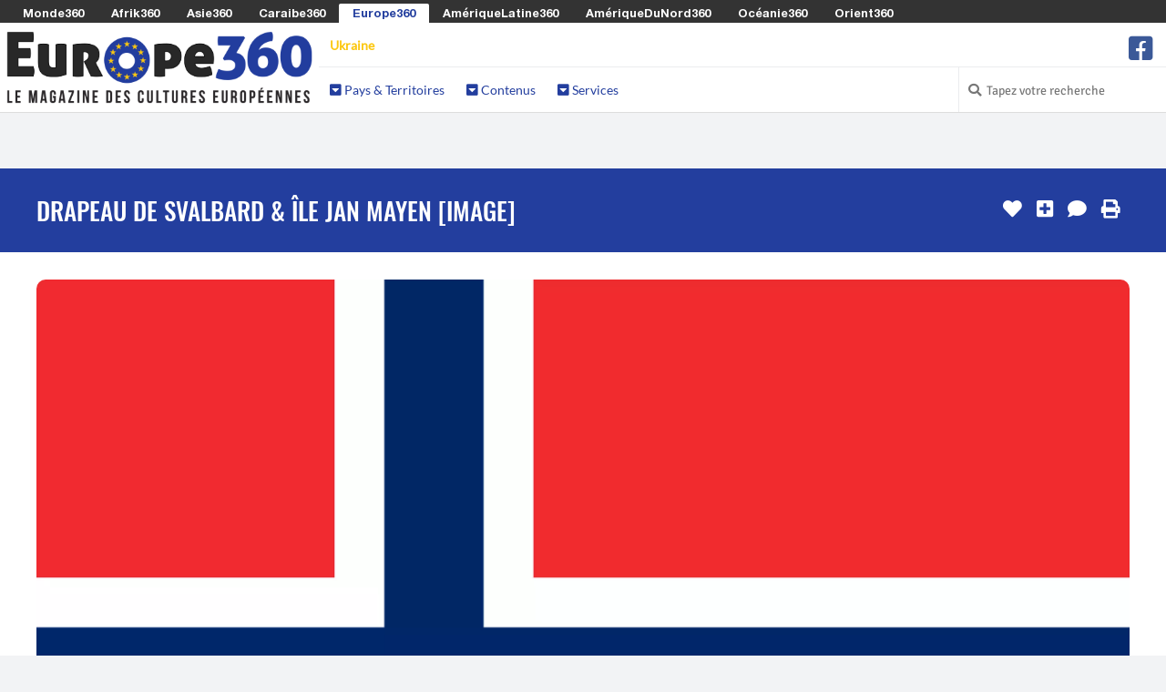

--- FILE ---
content_type: text/html; charset=UTF-8
request_url: https://www.europe360.fr/fichier-image-drapeau-de-svalbard-ile-jan-mayen
body_size: 8172
content:

<!DOCTYPE html>
<html lang="fr">

<head>
	<meta http-equiv="Content-Type" content="text/html; charset=utf-8" />
	<title>Drapeau de Svalbard & Île Jan Mayen [Image] | 2026 | Europe360.fr</title>
    <!-- <meta charset="utf-8" /> -->
    <meta name="viewport" content="width=device-width, initial-scale=1.0" />
    
	<meta property="og:title" content="Drapeau de Svalbard & Île Jan Mayen [Image] | 2026 | Europe360.fr" />
	<meta property="og:image" content="https://media.monde360.com/files/385/drapeau-de-svalbard-ile-jan-mayen-1200x630.webp" />
	<meta property="og:image:width" content="1200" />
	<meta property="og:image:height" content="630" />
	<meta property="og:site_name" content="Europe360" />
	<meta name='34bc28d36f' content='34bc28d36fc6dab1282fe936cb042efe'>

	<meta name="description" content="Drapeau de l'île Jan Mayen, composé de deux bandes horizontales, bleu et rouge, avec un blason blanc au milieu. Une île située entre la Norvège et le Groenland, appartenant à la Norvège." />
	<meta property="og:description" content="Drapeau de l'île Jan Mayen, composé de deux bandes horizontales, bleu et rouge, avec un blason blanc au milieu. Une île située entre la Norvège et le Groenland, appartenant à la Norvège." />

	<script src="/cdn-cgi/scripts/7d0fa10a/cloudflare-static/rocket-loader.min.js" data-cf-settings="ee9bb6fe9080c59e7661d782-|49"></script><link rel="preload" href="https://www.europe360.fr/assets/css/fonts.css?v=1" as="style" onload="this.onload=null;this.rel='stylesheet'">
	<noscript><link rel="stylesheet" href="https://www.europe360.fr/assets/css/fonts.css?v=1"></noscript>
	<script src="/cdn-cgi/scripts/7d0fa10a/cloudflare-static/rocket-loader.min.js" data-cf-settings="ee9bb6fe9080c59e7661d782-|49"></script><link rel="preload" href="https://www.europe360.fr/assets/css/styles.css?v=8" as="style" onload="this.onload=null;this.rel='stylesheet'">
	<noscript><link href="https://www.europe360.fr/assets/css/styles.css?v=8" rel="stylesheet" />	</noscript>
	<style>
		.color1 {color: #fcc811}
		.color1-border {border-color: #fcc811}
		.color1-hover:hover {color: #fcc811}
		.color1-background {background-color: #fcc811}
		.color1-background-hover:hover {background-color: #fcc811}
		.color1-background-before:before {background-color: #fcc811}
		.color1-fill {fill: #fcc811}
		.color1-fill-hover:hover {fill: #fcc811}
		a{color: #233e9e}
		.color2 {color: #233e9e}
		.color2-border {border-color: #233e9e}
		.color2-hover:hover {color: #233e9e}
		.color2-background {background-color: #233e9e}
		.color2-background-hover:hover {background-color: #233e9e}
		.color2-background-before:before {background-color: #233e9e}
		.color2-fill {fill: #233e9e}
		.color2-fill-hover:hover {fill: #233e9e}
		.color3 {color: #fcc811}
		.color3-border {border-color: #fcc811}
		.color3-hover:hover {color: #fcc811}
		.color3-background {background-color: #fcc811}
		.color3-background-hover:hover {background-color: #fcc811}
		.color3-background-before:before {background-color: #fcc811}
		.color3-fill {fill: #fcc811}
		.color3-fill-hover:hover {fill: #fcc811}
	</style>
 			<link rel="canonical" href="https://www.europe360.fr/fichier-image-drapeau-de-svalbard-ile-jan-mayen" />	
		<meta property="og:url" content="https://www.europe360.fr/fichier-image-drapeau-de-svalbard-ile-jan-mayen" />
					<link rel="alternate" hreflang="fr-be" href="https://fr-be.europe360.fr/fichier-image-drapeau-de-svalbard-ile-jan-mayen" />
					<link rel="alternate" hreflang="fr-ca" href="https://fr-ca.europe360.fr/fichier-image-drapeau-de-svalbard-ile-jan-mayen" />
					<link rel="alternate" hreflang="fr-ch" href="https://fr-ch.europe360.fr/fichier-image-drapeau-de-svalbard-ile-jan-mayen" />
					<link rel="alternate" hreflang="fr-lu" href="https://fr-lu.europe360.fr/fichier-image-drapeau-de-svalbard-ile-jan-mayen" />
					<link rel="alternate" hreflang="fr-mc" href="https://fr-mc.europe360.fr/fichier-image-drapeau-de-svalbard-ile-jan-mayen" />
					    <link rel="shortcut icon mask-icon" type="image/png" sizes="any" href="https://www.europe360.fr/favicon.png">
	    <link rel="shortcut icon" type="image/x-icon" href="https://www.europe360.fr/favicon.png" />
	    <link rel="apple-touch-icon" sizes="180x180" href="https://www.europe360.fr/apple-touch-icon.png">
		<link rel="icon" type="image/png" sizes="32x32" href="https://www.europe360.fr/favicon-32x32.png">
		<link rel="icon" type="image/png" sizes="16x16" href="https://www.europe360.fr/favicon-16x16.png">
		<link rel="manifest" href="https://www.europe360.fr/site.webmanifest">
		<meta name="msapplication-TileColor" content="#fcc811">
		<meta name="theme-color" content="#fcc811">
	
	<script async src="https://www.europe360.fr/assets/js/lazysizes.min.js" type="ee9bb6fe9080c59e7661d782-text/javascript"></script>

					    <!-- Global site tag (gtag.js) - Google Analytics -->
			<!-- <script defer src="https://www.googletagmanager.com/gtag/js?id=G-0H38977JQS"></script>
			<script>
			  window.dataLayer = window.dataLayer || [];
			  function gtag(){dataLayer.push(arguments);}
			  gtag('js', new Date());
			  gtag('config', 'G-0H38977JQS');
			</script> -->
							<script defer src="https://pagead2.googlesyndication.com/pagead/js/adsbygoogle.js?client=ca-pub-0454671376842058" crossorigin="anonymous" type="ee9bb6fe9080c59e7661d782-text/javascript"></script>
     		
	
	
	<!-- <script defer src="https://www.europe360.fr/assets/js/quantcast.js"></script> -->

<script data-cfasync="false" nonce="94de1824-6f19-436c-9b30-29fdd634ca9a">try{(function(w,d){!function(j,k,l,m){if(j.zaraz)console.error("zaraz is loaded twice");else{j[l]=j[l]||{};j[l].executed=[];j.zaraz={deferred:[],listeners:[]};j.zaraz._v="5874";j.zaraz._n="94de1824-6f19-436c-9b30-29fdd634ca9a";j.zaraz.q=[];j.zaraz._f=function(n){return async function(){var o=Array.prototype.slice.call(arguments);j.zaraz.q.push({m:n,a:o})}};for(const p of["track","set","debug"])j.zaraz[p]=j.zaraz._f(p);j.zaraz.init=()=>{var q=k.getElementsByTagName(m)[0],r=k.createElement(m),s=k.getElementsByTagName("title")[0];s&&(j[l].t=k.getElementsByTagName("title")[0].text);j[l].x=Math.random();j[l].w=j.screen.width;j[l].h=j.screen.height;j[l].j=j.innerHeight;j[l].e=j.innerWidth;j[l].l=j.location.href;j[l].r=k.referrer;j[l].k=j.screen.colorDepth;j[l].n=k.characterSet;j[l].o=(new Date).getTimezoneOffset();if(j.dataLayer)for(const t of Object.entries(Object.entries(dataLayer).reduce((u,v)=>({...u[1],...v[1]}),{})))zaraz.set(t[0],t[1],{scope:"page"});j[l].q=[];for(;j.zaraz.q.length;){const w=j.zaraz.q.shift();j[l].q.push(w)}r.defer=!0;for(const x of[localStorage,sessionStorage])Object.keys(x||{}).filter(z=>z.startsWith("_zaraz_")).forEach(y=>{try{j[l]["z_"+y.slice(7)]=JSON.parse(x.getItem(y))}catch{j[l]["z_"+y.slice(7)]=x.getItem(y)}});r.referrerPolicy="origin";r.src="/cdn-cgi/zaraz/s.js?z="+btoa(encodeURIComponent(JSON.stringify(j[l])));q.parentNode.insertBefore(r,q)};["complete","interactive"].includes(k.readyState)?zaraz.init():j.addEventListener("DOMContentLoaded",zaraz.init)}}(w,d,"zarazData","script");window.zaraz._p=async d$=>new Promise(ea=>{if(d$){d$.e&&d$.e.forEach(eb=>{try{const ec=d.querySelector("script[nonce]"),ed=ec?.nonce||ec?.getAttribute("nonce"),ee=d.createElement("script");ed&&(ee.nonce=ed);ee.innerHTML=eb;ee.onload=()=>{d.head.removeChild(ee)};d.head.appendChild(ee)}catch(ef){console.error(`Error executing script: ${eb}\n`,ef)}});Promise.allSettled((d$.f||[]).map(eg=>fetch(eg[0],eg[1])))}ea()});zaraz._p({"e":["(function(w,d){})(window,document)"]});})(window,document)}catch(e){throw fetch("/cdn-cgi/zaraz/t"),e;};</script></head><!--/head-->

<body ontouchstart="if (!window.__cfRLUnblockHandlers) return false; " data-cf-modified-ee9bb6fe9080c59e7661d782-="">
		<header id="header" role="banner">

		<div id="header-network">
			<span><i class="fa fa-toggle-down"></i> Les Sites du Réseau <i class="fa fa-toggle-down"></i></span>
			<ul>
								<li><a href="https://www.monde360.com" title="Monde360 : Le magazine des cultures du monde" class="white color1-hover" rel="nofollow">Monde360</a></li>
								<li><a href="https://www.afrik360.com" title="Afrik360 : Le magazine des cultures africaines" class="white color1-hover" rel="nofollow">Afrik360</a></li>
								<li><a href="https://www.asie360.com" title="Asie360 : Le magazine des cultures asiatiques" class="white color1-hover" rel="nofollow">Asie360</a></li>
								<li><a href="https://www.caraibe360.com" title="Caraibe360 : Le magazine des cultures caribéennes" class="white color1-hover" rel="nofollow">Caraibe360</a></li>
								<li class="active"><a href="https://www.europe360.fr" title="Europe360 : Le magazine des cultures européennes" class="color2 color1-hover" rel="nofollow">Europe360</a></li>
								<li><a href="https://www.ameriquelatine360.com" title="AmériqueLatine360 : Le magazine des cultures latinas" class="white color1-hover" rel="nofollow">AmériqueLatine360</a></li>
								<li><a href="https://www.ameriquedunord360.com" title="AmériqueDuNord360 : Le magazine des cultures américaines" class="white color1-hover" rel="nofollow">AmériqueDuNord360</a></li>
								<li><a href="https://www.oceanie360.com" title="Océanie360 : Le magazine des cultures océaniques" class="white color1-hover" rel="nofollow">Océanie360</a></li>
								<li><a href="https://www.orient360.fr" title="Orient360 : Le magazine des cultures orientales" class="white color1-hover" rel="nofollow">Orient360</a></li>
							</ul>
		</div>

		<div id="header-logo-menu">
			<div id="header-logo">
				<a href="https://www.europe360.fr/">
					<img src="https://www.europe360.fr/assets/images/websites/www.europe360.fr/logo.webp" alt="Logo Europe360 - Retour à l'accueil">
				</a>
			</div>
							
			<div id="header-menu" class="collapse navbar-collapse">
				<div id="header-menu-top">
					<ul id="hottopics">
																				<li class="effect-vertical color1-background-before"><a class="color1 white-hover color1-background-hover" href="https://www.europe360.fr/ukraine" title="Accéder à la rubrique Ukraine">Ukraine</a></li>
																		</ul>

					<ul id="social-media">
						<!-- <li class="facebook">
							<a href="" class="tooltip_link tooltip-bottom" data-tooltip="Suivez nous sur Facebook">
							<i class="fa fa-facebook-square"></i> fa-twitter-square fa-youtube-play
							</a>
							<a class="mobile_link" href="" title="Suivez nous sur Facebook">
							<i class="fa fa-facebook-square"></i> Suivez-nous sur Facebook
							</a>
						</li> -->
												<li class="facebook">
							<a href="https://www.facebook.com/europe360fr" class="tooltip_link tooltip-bottom" data-tooltip="Suivez nous sur Facebook">
							<i class="fa fa-2x icon-facebook-square"></i>
							</a>
							<a class="mobile_link" href="https://www.facebook.com/europe360fr" title="Suivez nous sur Facebook">
							<i class="fa icon-facebook-square"></i> Suivez nous sur Facebook							</a>
						</li>
											</ul>
				</div>
					
				<div id="header-menu-bottom">
					<ul>
												<li class="dropdown"><a class="color2" href="#"><i class="fas fa-caret-square-down"></i> Pays & Territoires</a>
							<div class="dropdown-black">

																<div class="column c1">
																		<h2 class="color1-border">Europe de l'Ouest</h2>
																		<ul>
																																																			<li><a class="white color1-hover" href="https://www.europe360.fr/allemagne" title="Accéder à la rubrique Allemagne">
																							<i class="flag de" style="margin: 0 0.5em 0 0;"></i>
																						Allemagne</a></li>
																																									<li><a class="white color1-hover" href="https://www.europe360.fr/autriche" title="Accéder à la rubrique Autriche">
																							<i class="flag at" style="margin: 0 0.5em 0 0;"></i>
																						Autriche</a></li>
																																									<li><a class="white color1-hover" href="https://www.europe360.fr/belgique" title="Accéder à la rubrique Belgique">
																							<i class="flag be" style="margin: 0 0.5em 0 0;"></i>
																						Belgique</a></li>
																																									<li><a class="white color1-hover" href="https://www.europe360.fr/france" title="Accéder à la rubrique France">
																							<i class="flag fr" style="margin: 0 0.5em 0 0;"></i>
																						France</a></li>
																																									<li><a class="white color1-hover" href="https://www.europe360.fr/liechtenstein" title="Accéder à la rubrique Liechtenstein">
																							<i class="flag li" style="margin: 0 0.5em 0 0;"></i>
																						Liechtenstein</a></li>
																																									<li><a class="white color1-hover" href="https://www.europe360.fr/luxembourg" title="Accéder à la rubrique Luxembourg">
																							<i class="flag lu" style="margin: 0 0.5em 0 0;"></i>
																						Luxembourg</a></li>
																																									<li><a class="white color1-hover" href="https://www.europe360.fr/monaco" title="Accéder à la rubrique Monaco">
																							<i class="flag mc" style="margin: 0 0.5em 0 0;"></i>
																						Monaco</a></li>
																																									<li><a class="white color1-hover" href="https://www.europe360.fr/pays-bas" title="Accéder à la rubrique Pays-Bas">
																							<i class="flag nl" style="margin: 0 0.5em 0 0;"></i>
																						Pays-Bas</a></li>
																																									<li><a class="white color1-hover" href="https://www.europe360.fr/suisse" title="Accéder à la rubrique Suisse">
																							<i class="flag ch" style="margin: 0 0.5em 0 0;"></i>
																						Suisse</a></li>
																													</ul>
								</div>
																<div class="column c2">
																		<h2 class="color1-border">Europe du Nord</h2>
																		<ul>
																																																			<li><a class="white color1-hover" href="https://www.europe360.fr/danemark" title="Accéder à la rubrique Danemark">
																							<i class="flag dk" style="margin: 0 0.5em 0 0;"></i>
																						Danemark</a></li>
																																									<li><a class="white color1-hover" href="https://www.europe360.fr/estonie" title="Accéder à la rubrique Estonie">
																							<i class="flag ee" style="margin: 0 0.5em 0 0;"></i>
																						Estonie</a></li>
																																									<li><a class="white color1-hover" href="https://www.europe360.fr/finlande" title="Accéder à la rubrique Finlande">
																							<i class="flag fi" style="margin: 0 0.5em 0 0;"></i>
																						Finlande</a></li>
																																									<li><a class="white color1-hover" href="https://www.europe360.fr/irlande" title="Accéder à la rubrique Irlande">
																							<i class="flag ie" style="margin: 0 0.5em 0 0;"></i>
																						Irlande</a></li>
																																									<li><a class="white color1-hover" href="https://www.europe360.fr/islande" title="Accéder à la rubrique Islande">
																							<i class="flag is" style="margin: 0 0.5em 0 0;"></i>
																						Islande</a></li>
																																									<li><a class="white color1-hover" href="https://www.europe360.fr/lettonie" title="Accéder à la rubrique Lettonie">
																							<i class="flag lv" style="margin: 0 0.5em 0 0;"></i>
																						Lettonie</a></li>
																																									<li><a class="white color1-hover" href="https://www.europe360.fr/lituanie" title="Accéder à la rubrique Lituanie">
																							<i class="flag lt" style="margin: 0 0.5em 0 0;"></i>
																						Lituanie</a></li>
																																									<li><a class="white color1-hover" href="https://www.europe360.fr/norvege" title="Accéder à la rubrique Norvège">
																							<i class="flag no" style="margin: 0 0.5em 0 0;"></i>
																						Norvège</a></li>
																																									<li><a class="white color1-hover" href="https://www.europe360.fr/suede" title="Accéder à la rubrique Suède">
																							<i class="flag se" style="margin: 0 0.5em 0 0;"></i>
																						Suède</a></li>
																																									<li><a class="white color1-hover" href="https://www.europe360.fr/royaume-uni" title="Accéder à la rubrique Royaume-Uni">
																							<i class="flag gb" style="margin: 0 0.5em 0 0;"></i>
																						Royaume-Uni</a></li>
																													</ul>
								</div>
																<div class="column c3">
																		<h2 class="color1-border">Europe du Sud</h2>
																		<ul>
																																																			<li><a class="white color1-hover" href="https://www.europe360.fr/albanie" title="Accéder à la rubrique Albanie">
																							<i class="flag al" style="margin: 0 0.5em 0 0;"></i>
																						Albanie</a></li>
																																									<li><a class="white color1-hover" href="https://www.europe360.fr/andorre" title="Accéder à la rubrique Andorre">
																							<i class="flag ad" style="margin: 0 0.5em 0 0;"></i>
																						Andorre</a></li>
																																									<li><a class="white color1-hover" href="https://www.europe360.fr/bosnie-herzegovine" title="Accéder à la rubrique Bosnie-Herzégovine">
																							<i class="flag ba" style="margin: 0 0.5em 0 0;"></i>
																						Bosnie-Herzégovine</a></li>
																																									<li><a class="white color1-hover" href="https://www.europe360.fr/croatie" title="Accéder à la rubrique Croatie">
																							<i class="flag hr" style="margin: 0 0.5em 0 0;"></i>
																						Croatie</a></li>
																																									<li><a class="white color1-hover" href="https://www.europe360.fr/espagne" title="Accéder à la rubrique Espagne">
																							<i class="flag es" style="margin: 0 0.5em 0 0;"></i>
																						Espagne</a></li>
																																									<li><a class="white color1-hover" href="https://www.europe360.fr/grece" title="Accéder à la rubrique Grèce">
																							<i class="flag gr" style="margin: 0 0.5em 0 0;"></i>
																						Grèce</a></li>
																																									<li><a class="white color1-hover" href="https://www.europe360.fr/italie" title="Accéder à la rubrique Italie">
																							<i class="flag it" style="margin: 0 0.5em 0 0;"></i>
																						Italie</a></li>
																																									<li><a class="white color1-hover" href="https://www.europe360.fr/malte" title="Accéder à la rubrique Malte">
																							<i class="flag mt" style="margin: 0 0.5em 0 0;"></i>
																						Malte</a></li>
																																									<li><a class="white color1-hover" href="https://www.europe360.fr/montenegro" title="Accéder à la rubrique Monténégro">
																							<i class="flag me" style="margin: 0 0.5em 0 0;"></i>
																						Monténégro</a></li>
																																									<li><a class="white color1-hover" href="https://www.europe360.fr/portugal" title="Accéder à la rubrique Portugal">
																							<i class="flag pt" style="margin: 0 0.5em 0 0;"></i>
																						Portugal</a></li>
																																									<li><a class="white color1-hover" href="https://www.europe360.fr/saint-marin" title="Accéder à la rubrique Saint-Marin">
																							<i class="flag sm" style="margin: 0 0.5em 0 0;"></i>
																						Saint-Marin</a></li>
																																									<li><a class="white color1-hover" href="https://www.europe360.fr/slovenie" title="Accéder à la rubrique Slovénie">
																							<i class="flag si" style="margin: 0 0.5em 0 0;"></i>
																						Slovénie</a></li>
																																									<li><a class="white color1-hover" href="https://www.europe360.fr/vatican" title="Accéder à la rubrique Vatican">
																							<i class="flag va" style="margin: 0 0.5em 0 0;"></i>
																						Vatican</a></li>
																													</ul>
								</div>
																<div class="column c4">
																		<h2 class="color1-border">Europe de l'Est</h2>
																		<ul>
																																																			<li><a class="white color1-hover" href="https://www.europe360.fr/bielorussie" title="Accéder à la rubrique Biélorussie">
																							<i class="flag by" style="margin: 0 0.5em 0 0;"></i>
																						Biélorussie</a></li>
																																									<li><a class="white color1-hover" href="https://www.europe360.fr/bulgarie" title="Accéder à la rubrique Bulgarie">
																							<i class="flag bg" style="margin: 0 0.5em 0 0;"></i>
																						Bulgarie</a></li>
																																									<li><a class="white color1-hover" href="https://www.europe360.fr/hongrie" title="Accéder à la rubrique Hongrie">
																							<i class="flag hu" style="margin: 0 0.5em 0 0;"></i>
																						Hongrie</a></li>
																																									<li><a class="white color1-hover" href="https://www.europe360.fr/kosovo" title="Accéder à la rubrique Kosovo">
																							<i class="flag xk" style="margin: 0 0.5em 0 0;"></i>
																						Kosovo</a></li>
																																									<li><a class="white color1-hover" href="https://www.europe360.fr/macedoine-du-nord" title="Accéder à la rubrique Macédoine du Nord">
																							<i class="flag mk" style="margin: 0 0.5em 0 0;"></i>
																						Macédoine du Nord</a></li>
																																									<li><a class="white color1-hover" href="https://www.europe360.fr/moldavie" title="Accéder à la rubrique Moldavie">
																							<i class="flag md" style="margin: 0 0.5em 0 0;"></i>
																						Moldavie</a></li>
																																									<li><a class="white color1-hover" href="https://www.europe360.fr/pologne" title="Accéder à la rubrique Pologne">
																							<i class="flag pl" style="margin: 0 0.5em 0 0;"></i>
																						Pologne</a></li>
																																									<li><a class="white color1-hover" href="https://www.europe360.fr/republique-tcheque" title="Accéder à la rubrique République Tchèque">
																							<i class="flag cz" style="margin: 0 0.5em 0 0;"></i>
																						République Tchèque</a></li>
																																									<li><a class="white color1-hover" href="https://www.europe360.fr/roumanie" title="Accéder à la rubrique Roumanie">
																							<i class="flag ro" style="margin: 0 0.5em 0 0;"></i>
																						Roumanie</a></li>
																																									<li><a class="white color1-hover" href="https://www.europe360.fr/russie" title="Accéder à la rubrique Russie">
																							<i class="flag ru" style="margin: 0 0.5em 0 0;"></i>
																						Russie</a></li>
																																									<li><a class="white color1-hover" href="https://www.europe360.fr/serbie" title="Accéder à la rubrique Serbie">
																							<i class="flag rs" style="margin: 0 0.5em 0 0;"></i>
																						Serbie</a></li>
																																									<li><a class="white color1-hover" href="https://www.europe360.fr/slovaquie" title="Accéder à la rubrique Slovaquie">
																							<i class="flag sk" style="margin: 0 0.5em 0 0;"></i>
																						Slovaquie</a></li>
																																									<li><a class="white color1-hover" href="https://www.europe360.fr/ukraine" title="Accéder à la rubrique Ukraine">
																							<i class="flag ua" style="margin: 0 0.5em 0 0;"></i>
																						Ukraine</a></li>
																													</ul>
								</div>
								
							</div>
						</li>
												<li class="dropdown"><a class="color2" href="#"><i class="fas fa-caret-square-down"></i> Contenus</a>
							<div class="dropdown-black">

																<div class="column c1">
																		<h2 class="color1-border">Contenus</h2>
																		<ul>
																																																			<li><a class="white color1-hover" href="https://www.europe360.fr/drapeau-europeen" title="Accéder à la rubrique Drapeaux des Pays Européens">
																							<i class="fa fa-flag color2" style="margin: 0 0.5em 0 0;"></i>
																						Drapeaux des Pays Européens</a></li>
																																									<li><a class="white color1-hover" href="https://www.europe360.fr/lieu-a-visiter-en-europe" title="Accéder à la rubrique Lieux à visiter en Europe">
																							<i class="fas fa-map-marker-alt color2" style="margin: 0 0.5em 0 0;"></i>
																						Lieux à visiter en Europe</a></li>
																																									<li><a class="white color1-hover" href="https://www.europe360.fr/plat-traditionnel-en-europe" title="Accéder à la rubrique Les meilleurs plats européens">
																							<i class="fas fa-soup color2" style="margin: 0 0.5em 0 0;"></i>
																						Les meilleurs plats européens</a></li>
																																									<li><a class="white color1-hover" href="https://www.europe360.fr/faire-la-fete-en-europe" title="Accéder à la rubrique Faire la fête en Europe">
																							<i class="fas fa-glass-cheers color2" style="margin: 0 0.5em 0 0;"></i>
																						Faire la fête en Europe</a></li>
																																									<li><a class="white color1-hover" href="https://www.europe360.fr/personnalite-connue-en-europe" title="Accéder à la rubrique Célébrités européennes">
																							<i class="fas fa-user-crown color2" style="margin: 0 0.5em 0 0;"></i>
																						Célébrités européennes</a></li>
																																									<li><a class="white color1-hover" href="https://www.europe360.fr/fete-traditionnelle-en-europe" title="Accéder à la rubrique Fêtes traditionnelles en Europe">
																							<i class="fas fa-calendar-alt color2" style="margin: 0 0.5em 0 0;"></i>
																						Fêtes traditionnelles en Europe</a></li>
																																																													<li><a class="white color1-hover" href="https://www.europe360.fr/film-culte-en-europe" title="Accéder à la rubrique Films cultes en Europe">
																							<i class="fas fa-camera-movie color2" style="margin: 0 0.5em 0 0;"></i>
																						Films cultes en Europe</a></li>
																													</ul>
								</div>
								
							</div>
						</li>
												<li class="dropdown"><a class="color2" href="#"><i class="fas fa-caret-square-down"></i> Services</a>
							<div class="dropdown-black">

																<div class="column c1">
																		<h2 class="color1-border">Services</h2>
																		<ul>
																																																			<li><a class="white color1-hover" href="https://www.europe360.fr/convertisseur-monnaie-europeenne" title="Accéder à la rubrique Convertisseurs Monnaies Européennes">
																							<i class="fas fa-comments-dollar color2" style="margin: 0 0.5em 0 0;"></i>
																						Convertisseurs Monnaies Européennes</a></li>
																																																																																	<li><a class="white color1-hover" href="https://www.europe360.fr/heure-locale-europeenne" title="Accéder à la rubrique Heures Locales en Europe">
																							<i class="fas fa-clock color2" style="margin: 0 0.5em 0 0;"></i>
																						Heures Locales en Europe</a></li>
																													</ul>
								</div>
								
							</div>
						</li>
											</ul>

					
						
					<div id="search-login">

						<ul>

							<li class="search">
								<i class="fa fa-search"></i>
								<form action="https://www.europe360.fr/search/" role="form" method="get" accept-charset="utf-8">
									<input type="text" name="search-website" class="search-form" autocomplete="off" placeholder="Tapez votre recherche">
								</form>							</li>

													</ul> 
					 
					</div> <!-- #search-login -->
						
				</div> <!--/ #header-menu-bottom --> 

			</div> <!--/ #header-menu --> 

		</div> <!--/ #header-logo-menu --> 

	</header> <!--/ #header --> 


		<div class="block centered">
		<section>
			<!-- <img src="https://www.europe360.fr/assets/images/commons/970x250.jpg" /> -->
					</section>
	</div>
		
	<div id="main">

		
		<div id="content-title" class="block color2-background">
			<section>
				<h1>Drapeau de Svalbard & Île Jan Mayen [Image]</h1>
				<ul id="content-tools">
										<li>
						<form action="https://www.europe360.fr/fichier-image-drapeau-de-svalbard-ile-jan-mayen" method="post" accept-charset="utf-8">
          <input type="hidden" name="csrf_security" value="b11bed040edbb091632e428724631f5c" />
							<input type="hidden" name="page_like" value="273011e5-e469-42f6-89f5-f4675d30170c" />
							<button type="submit" class="tooltip_link tooltip-left no-style" aria-label="J'aime" data-tooltip="J'aime"><i class="fa fa-heart"></i></button>
						</form>					</li>
															<li>
						<form action="https://www.europe360.fr/fichier-image-drapeau-de-svalbard-ile-jan-mayen" method="post" accept-charset="utf-8">
                                                                           <input type="hidden" name="csrf_security" value="b11bed040edbb091632e428724631f5c" />
								<input type="hidden" name="page_selection" value="273011e5-e469-42f6-89f5-f4675d30170c" />
								<button type="submit" class="tooltip_link tooltip-left no-style" aria-label="J'ajoute à ma sélection" data-tooltip="J'ajoute à ma sélection"><i class="fa fa-plus-square"></i></button>
						</form>					</li>
																				<li><a href="#comments" class="tooltip_link tooltip-left" data-tooltip="Je commente"><i class="fa fa-comment"></i></a></li>
															<li><a href="#" onclick="if (!window.__cfRLUnblockHandlers) return false; javascript:window.print()" class="tooltip_link tooltip-left" data-tooltip="J'imprime" data-cf-modified-ee9bb6fe9080c59e7661d782-=""><i class="fa fa-print"></i></a></li>
									</ul>
			</section>
		</div>

		

		<div id="content-article">

			
			
			<div class="block white-background">
	<section>
		<figure>
								<img data-src="https://media.monde360.com/files/385/drapeau-de-svalbard-ile-jan-mayen-0x0.webp" alt="Drapeau de Svalbard & Île Jan Mayen" itemprop="image" class="lazyload" />				
			<figcaption>
			Drapeau de Svalbard & Île Jan Mayen 
						</figcaption>
		</figure>
		<br />
		<div id="article">Drapeau de Svalbard & Île Jan Mayen</div>
		<div class="pub-date-author"><div class="pub-date"><span itemprop="datePublished" content="2022-04-03 01:40:32">Publié le 03/04/2022 - 01:40</span></div><div class="author"><img src="https://media.monde360.com/authors/FI-1.jpg" class="rounded" alt="Sanna Stubb" /><span>Sanna Stubb</span><i class="fa fa-check content-checked" title="Ce contenu a été relu par nos équipes"></i></div></div>
			</section>
</div>

<div class="block grey-medium-background">
	<section>
		<h2 class="color1-border">Pages utilisant cette image</h2>
		<ul class="list-3 col4">
					<li><a href="https://www.europe360.fr/personnalite-svalbard-ile-jan-mayen" title="Personnalité Svalbard & Île Jan Mayen" class="white">Personnalité Svalbard & Île Jan Mayen </a>
			</li>
					<li><a href="https://www.europe360.fr/cuisine-svalbard-ile-jan-mayen" title="Cuisine Svalbard & Île Jan Mayen" class="white">Cuisine Svalbard & Île Jan Mayen </a>
			</li>
					<li><a href="https://www.europe360.fr/voyage-a-svalbard-ile-jan-mayen" title="Voyage à Svalbard & Île Jan Mayen" class="white">Voyage à Svalbard & Île Jan Mayen </a>
			</li>
					<li><a href="https://www.europe360.fr/actualite-de-svalbard-ile-jan-mayen" title="Actualité de Svalbard & Île Jan Mayen" class="white">Actualité de Svalbard & Île Jan Mayen </a>
			</li>
					<li><a href="https://www.europe360.fr/film-svalbard-ile-jan-mayen" title="Film Svalbard & Île Jan Mayen" class="white">Film Svalbard & Île Jan Mayen </a>
			</li>
					<li><a href="https://www.europe360.fr/musique-svalbard-ile-jan-mayen" title="Musique Svalbard & Île Jan Mayen" class="white">Musique Svalbard & Île Jan Mayen </a>
			</li>
					<li><a href="https://www.europe360.fr/photo-de-svalbard-ile-jan-mayen" title="Photo de Svalbard & Île Jan Mayen" class="white">Photo de Svalbard & Île Jan Mayen </a>
			</li>
					<li><a href="https://www.europe360.fr/svalbard-ile-jan-mayen" title="Svalbard & Île Jan Mayen" class="white">Svalbard & Île Jan Mayen </a>
			</li>
				</ul>
	</section>
</div>

<div class="block color1-background no-padding"><section><div id="themes"><ul itemprop="keywords"><li><a class="color2 white-background white-hover color2-background-hover" href="https://www.europe360.fr/svalbard-ile-jan-mayen" title="Svalbard & Île Jan Mayen">Svalbard & Île Jan Mayen </a></li><li><a class="color2 white-background white-hover color2-background-hover" href="https://www.europe360.fr/drapeau-europe" title="Drapeau Europe">Drapeau Europe </a></li><li><a class="color2 white-background white-hover color2-background-hover" href="https://www.europe360.fr/drapeau-europeen" title="Drapeau Européen">Drapeau Européen </a></li></ul></div></section></div>

						
		</div>
		

				
		<div class="block centered">
			<section>
				<!-- <img src="https://www.europe360.fr/assets/images/commons/728x90.jpg" /> -->
							</section>
		</div>
		
		
		
		<div id="content-middle">
			<div class="block no-padding facebook">
				<section>
					<div class="share facebook effect-horizontal"><a href="https://www.facebook.com/sharer/sharer.php?u=https://www.europe360.fr/fichier-image-drapeau-de-svalbard-ile-jan-mayen" target="_blank"><i class="fa fa-lg fa-thumbs-up"></i> Vous avez aimé cette page ? Partagez la sur Facebook ! <i class="fa fa-lg fa-facebook-square"></i></a></div>
				</section>
			</div>

			<div class="block grey-dark-background" style="padding-top: 30px;">
				<section>
					<div class="share twitter effect-horizontal block-onethird"><a href="https://twitter.com/intent/tweet?url=https://www.europe360.fr/fichier-image-drapeau-de-svalbard-ile-jan-mayen&via=Asie360&lang=fr" target="_blank"><i class="icon-twitter-square"></i> Twitter</a></div>
					<div class="share pinterest effect-horizontal block-onethird"><a href="https://fr.pinterest.com/pin/create/button/?url=https://www.europe360.fr/fichier-image-drapeau-de-svalbard-ile-jan-mayen" target="_blank"><i class="icon-pinterest-square"></i>  Pinterest</a></div>
					<div class="share email effect-horizontal block-onethird last"><a href="/cdn-cgi/l/email-protection#[base64]"><i class="fa fa-envelope-square"></i> Email</a></div>
				</section>
			</div>
		</div>

		
		
		<div id="content-bottom" class="block white-background no-padding">
			<section>

				<div class="left">

					<div id="suggestions" class="block">
						<h2 class="color1-border">Suggestions</h2>
					</div>

				</div>
				
				<div class="right">

					
					
					
				</div> <!-- / .right -->

			</section>

		</div> <!--/ #content-bottom -->

		
	</div><!--/ #main -->

	
	

		<div class="block centered">
		<section>
			<!-- <img src="https://www.europe360.fr/assets/images/commons/728x90.jpg" /> -->
					</section>
	</div>	
	
	<footer id="footer">

				<div id="footer-main" class="block grey-dark-background">
			<section>
				<div class="column c1">

										<h2 class="color1-border">Introduction</h2><!-- Présentation --> 
															<p>Europe360 est un magazine sur les cultures européennes du réseau Monde360 ! Vous y trouverez des recettes européennes, des prénoms européens et des proverbes européens en français, anglais, allemands, espagnols, des guides touristiques sur les pays d’Europe, convertissez vos monnaies dans les devises européennes, préparez votre voyage en Europe ou votre expatriation en Europe, découvrez les musiques du continent européen et les films d’Europe, les plus belles photos de l’Europe. Discutez sur nos forums consacrés à l’Europe et faites des rencontres avec les femmes européennes et hommes européens.</p><!-- Asie360 est un magazine sur l'Asie et les cultures asiatiques. Inutile de nous contacter pour télécharger des mangas, manga xxx, manga hentai, manga ddl, films divx asiatiques, sous-titres, mp3 japonais coréens vietnamiens hk chinois, pour demander des sites de streaming anime manga film, de torrents, de lecture en ligne de manga, scantrad et webtoon. Aucune réponse ne sera donnée. -->
					
										<ul>
																																																																																																																																													</ul>

					<!-- <li><a href="https://www.europe360.fr/static/who-are-we" title="Qui sommes-nous ?">Qui sommes-nous ?</a></li>
					<li><a href="https://www.europe360.fr/static/contacts" title="Nous Contacter">Nous Contacter</a></li>
					<li><a href="https://www.europe360.fr/static/ads" title="Publicités">Publicités</a></li>
					<li><a href="https://www.europe360.fr/static/jobs" title="Offres d'emploi">Offres d'emploi</a></li>
					<li><a href="https://www.europe360.fr/static/report-errors" title="Signaler un problème">Signaler un problème</a></li>
					<li><a href="https://www.europe360.fr/static/sitemap" title="Plan du site">Plan du site</a></li> -->

										<ul>
																																																																																																																																													</ul>

				</div>
				<div class="column c2">
										<h2 class="color1-border">Rubriques & Pays</h2><!--  Rubriques & Pays -->
					
					<div class="subcolumn">
						<ul>
																																																																																																																																																																																																																																																																																																																																																																																																				</ul>
					</div>
					<div class="subcolumn">
						<ul>
																																																																																																																																																																																																																																																																																																																																																																																																				</ul>
					</div>
						
				</div>
				<div class="column c3">

																	<h2 class="color1-border">Réseaux Sociaux</h2>
												<ul>
																							<li><a href="https://www.facebook.com/europe360fr" title="Suivez-nous sur Facebook !" rel="nofollow">Suivez-nous sur Facebook !</a></li>
																																																																																																																																																												</ul>
																	<ul>
																																																																																																																																																																			</ul>
					
					<!-- <h2 class="color1-border">Réseaux Sociaux</h2>

					<h2 class="color1-border">Notre Réseau</h2>

					<ul>
						<li><a href="" title="">Afrique360</a></li>
						<li><a href="" title="">Asie360</a></li>
						<li><a href="" title="">AmériqueLatine360</a></li>
						<li><a href="" title="">AmériqueNord360</a></li>
						<li><a href="" title="">Caraibe360</a></li>
						<li><a href="" title="">Europe360</a></li>
						<li><a href="" title="">Océanie360</a></li>
						<li><a href="" title="">Orient360</a></li>
					</ul>

					<h2 class="color1-border">Nos Partenaires</h2> -->
				</div>
			</section>
		</div>
		<div id="footer-bottom" class="black-background">
			<a class="white color1-hover" href="https://www.coool.media" title="Coool Media SAS">Coool Media SAS</a> <i class="fa fa-copyright"></i> Copyright 2010 - 2026. Tous droits réservés<br />
			<a class="white color1-hover" href="https://www.europe360.fr/static/legal-notice" title="Mentions Légales" rel="nofollow">Mentions Légales</a> - <a class="white color1-hover" href="https://www.europe360.fr/static/terms-of-service" title="Conditions Générales d'utilisation" rel="nofollow">Conditions Générales d'utilisation</a> - <a class="white color1-hover" href="https://www.europe360.fr/static/personal-data" title="Charte des données personnelles" rel="nofollow">Charte des données personnelles</a> - <a class="white color1-hover" href="https://www.europe360.fr/static/contacts" title="Nous Contacter" rel="nofollow">Nous Contacter</a>
			<!-- <br />Page rendered in <strong>1.2883</strong> seconds. -->
		</div>
		
		
	</footer>
	<script data-cfasync="false" src="/cdn-cgi/scripts/5c5dd728/cloudflare-static/email-decode.min.js"></script><script type="ee9bb6fe9080c59e7661d782-text/javascript">
	// addEventListener(document, "touchstart", function(e) {
 //    console.log(e.defaultPrevented);  // will be false
 //    e.preventDefault();   // does nothing since the listener is passive
 //    console.log(e.defaultPrevented);  // still false
 //  }, Modernizr.passiveeventlisteners ? {passive: true} : false);

	if (window.innerWidth<991)
	{
		var elements = document.getElementsByClassName('dropdown');
	
		for (var i = 0; i < elements.length; i++)
		{
		  elements[i].addEventListener('mouseover', function (event) {
		    var element = document.getElementById('header');
	  		element.classList.add("open");
	  		var element = document.getElementById('main');
	  		element.classList.add("open");
		  });

		  elements[i].addEventListener('mouseout', function (event) {
		    var element = document.getElementById('header');
	  		element.classList.remove("open");
	  		var element = document.getElementById('main');
	  		element.classList.remove("open");
		  });
		}
	}
	</script>
<script src="/cdn-cgi/scripts/7d0fa10a/cloudflare-static/rocket-loader.min.js" data-cf-settings="ee9bb6fe9080c59e7661d782-|49" defer></script><script defer src="https://static.cloudflareinsights.com/beacon.min.js/vcd15cbe7772f49c399c6a5babf22c1241717689176015" integrity="sha512-ZpsOmlRQV6y907TI0dKBHq9Md29nnaEIPlkf84rnaERnq6zvWvPUqr2ft8M1aS28oN72PdrCzSjY4U6VaAw1EQ==" data-cf-beacon='{"version":"2024.11.0","token":"a3042dc969c0425dad431c7ed6d75e95","r":1,"server_timing":{"name":{"cfCacheStatus":true,"cfEdge":true,"cfExtPri":true,"cfL4":true,"cfOrigin":true,"cfSpeedBrain":true},"location_startswith":null}}' crossorigin="anonymous"></script>
</body>
</html>